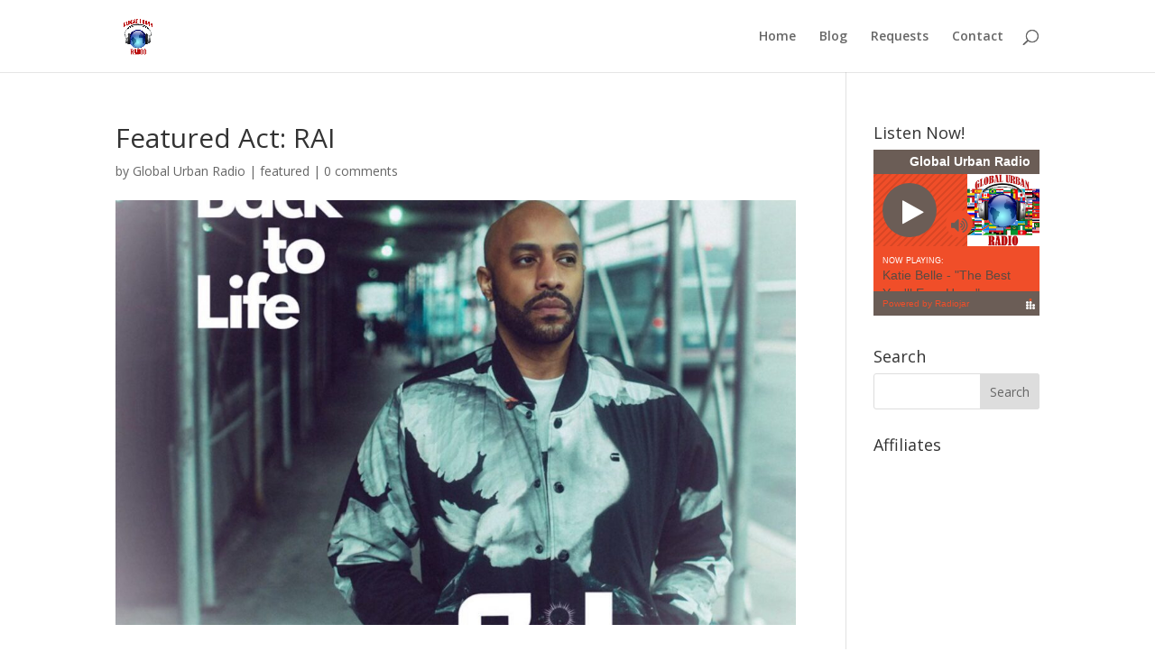

--- FILE ---
content_type: text/html; charset=utf-8
request_url: https://www.google.com/recaptcha/api2/aframe
body_size: 268
content:
<!DOCTYPE HTML><html><head><meta http-equiv="content-type" content="text/html; charset=UTF-8"></head><body><script nonce="EUGfudgyjYa2h2oRZWf0HA">/** Anti-fraud and anti-abuse applications only. See google.com/recaptcha */ try{var clients={'sodar':'https://pagead2.googlesyndication.com/pagead/sodar?'};window.addEventListener("message",function(a){try{if(a.source===window.parent){var b=JSON.parse(a.data);var c=clients[b['id']];if(c){var d=document.createElement('img');d.src=c+b['params']+'&rc='+(localStorage.getItem("rc::a")?sessionStorage.getItem("rc::b"):"");window.document.body.appendChild(d);sessionStorage.setItem("rc::e",parseInt(sessionStorage.getItem("rc::e")||0)+1);localStorage.setItem("rc::h",'1769234098571');}}}catch(b){}});window.parent.postMessage("_grecaptcha_ready", "*");}catch(b){}</script></body></html>